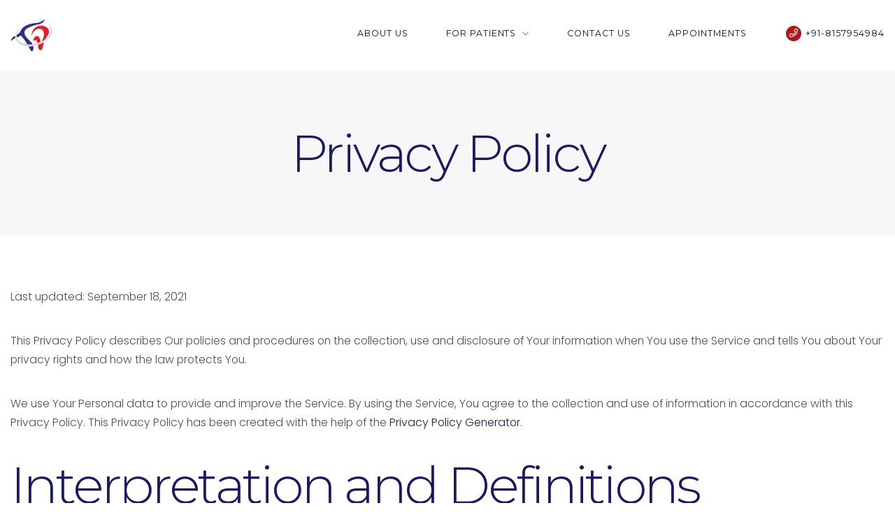

--- FILE ---
content_type: text/html; charset=UTF-8
request_url: https://www.thekkanathdentalcare.com/privacy-policy/
body_size: 19685
content:
<!DOCTYPE html>
<html lang="en-US">
<head>
<meta charset="UTF-8" />
<meta name="apple-mobile-web-app-capable" content="yes">
<meta name="viewport" content="width=device-width, initial-scale=1, maximum-scale=1, user-scalable=0">
<link rel="profile" href="http://gmpg.org/xfn/11" />
<link rel="pingback" href="https://www.thekkanathdentalcare.com/xmlrpc.php" />
<meta name='robots' content='index, follow, max-image-preview:large, max-snippet:-1, max-video-preview:-1' />

	<!-- This site is optimized with the Yoast SEO plugin v20.13 - https://yoast.com/wordpress/plugins/seo/ -->
	<title>Privacy Policy - Thekkanath Dental Care | Dental Clinic in Ollur, Thrissur</title>
	<link rel="canonical" href="https://www.thekkanathdentalcare.com/privacy-policy/" />
	<meta property="og:locale" content="en_US" />
	<meta property="og:type" content="article" />
	<meta property="og:title" content="Privacy Policy - Thekkanath Dental Care | Dental Clinic in Ollur, Thrissur" />
	<meta property="og:description" content="Last updated: September 18, 2021 This Privacy Policy describes Our policies and procedures on the collection, use and disclosure of Your information when You use the Service and tells You about Your privacy rights and how the law protects You. We use Your Personal data to provide and improve the Service. By using the Service, You agree to the collection [&hellip;]" />
	<meta property="og:url" content="https://www.thekkanathdentalcare.com/privacy-policy/" />
	<meta property="og:site_name" content="Thekkanath Dental Care | Dental Clinic in Ollur, Thrissur" />
	<meta property="article:publisher" content="https://www.facebook.com/ThekkanathDentalCare" />
	<meta property="article:modified_time" content="2021-09-18T10:35:52+00:00" />
	<meta name="twitter:card" content="summary_large_image" />
	<meta name="twitter:label1" content="Est. reading time" />
	<meta name="twitter:data1" content="11 minutes" />
	<script type="application/ld+json" class="yoast-schema-graph">{"@context":"https://schema.org","@graph":[{"@type":"WebPage","@id":"https://www.thekkanathdentalcare.com/privacy-policy/","url":"https://www.thekkanathdentalcare.com/privacy-policy/","name":"Privacy Policy - Thekkanath Dental Care | Dental Clinic in Ollur, Thrissur","isPartOf":{"@id":"https://www.thekkanathdentalcare.com/#website"},"datePublished":"2020-08-01T07:26:00+00:00","dateModified":"2021-09-18T10:35:52+00:00","breadcrumb":{"@id":"https://www.thekkanathdentalcare.com/privacy-policy/#breadcrumb"},"inLanguage":"en-US","potentialAction":[{"@type":"ReadAction","target":["https://www.thekkanathdentalcare.com/privacy-policy/"]}]},{"@type":"BreadcrumbList","@id":"https://www.thekkanathdentalcare.com/privacy-policy/#breadcrumb","itemListElement":[{"@type":"ListItem","position":1,"name":"Home","item":"https://www.thekkanathdentalcare.com/"},{"@type":"ListItem","position":2,"name":"Privacy Policy"}]},{"@type":"WebSite","@id":"https://www.thekkanathdentalcare.com/#website","url":"https://www.thekkanathdentalcare.com/","name":"Thekkanath Dental Care | Dental Clinic in Ollur, Thrissur","description":"Thekkanath Dental Care is a fully fledged multispeciality dental clinic delivering quality dental treatment with an expert panel of dentists of all the specialities for all your dental needs at heart of Ollur. Pledged to brightening the world...One smile at a time","publisher":{"@id":"https://www.thekkanathdentalcare.com/#organization"},"potentialAction":[{"@type":"SearchAction","target":{"@type":"EntryPoint","urlTemplate":"https://www.thekkanathdentalcare.com/?s={search_term_string}"},"query-input":"required name=search_term_string"}],"inLanguage":"en-US"},{"@type":"Organization","@id":"https://www.thekkanathdentalcare.com/#organization","name":"Thekkanath Dental Care","url":"https://www.thekkanathdentalcare.com/","logo":{"@type":"ImageObject","inLanguage":"en-US","@id":"https://www.thekkanathdentalcare.com/#/schema/logo/image/","url":"https://www.thekkanathdentalcare.com/wp-content/uploads/2020/09/tdc-logo.png","contentUrl":"https://www.thekkanathdentalcare.com/wp-content/uploads/2020/09/tdc-logo.png","width":60,"height":60,"caption":"Thekkanath Dental Care"},"image":{"@id":"https://www.thekkanathdentalcare.com/#/schema/logo/image/"},"sameAs":["https://www.facebook.com/ThekkanathDentalCare"]}]}</script>
	<!-- / Yoast SEO plugin. -->


<link rel='dns-prefetch' href='//accounts.google.com' />
<link rel='dns-prefetch' href='//www.thekkanathdentalcare.com' />
<link rel='dns-prefetch' href='//www.googletagmanager.com' />
<link rel='dns-prefetch' href='//fonts.googleapis.com' />
<link rel="alternate" type="application/rss+xml" title="Thekkanath Dental Care | Dental Clinic in Ollur, Thrissur &raquo; Feed" href="https://www.thekkanathdentalcare.com/feed/" />
<link rel="alternate" type="application/rss+xml" title="Thekkanath Dental Care | Dental Clinic in Ollur, Thrissur &raquo; Comments Feed" href="https://www.thekkanathdentalcare.com/comments/feed/" />
<link rel="alternate" type="application/rss+xml" title="Thekkanath Dental Care | Dental Clinic in Ollur, Thrissur &raquo; Privacy Policy Comments Feed" href="https://www.thekkanathdentalcare.com/privacy-policy/feed/" />
<script type="text/javascript">
window._wpemojiSettings = {"baseUrl":"https:\/\/s.w.org\/images\/core\/emoji\/14.0.0\/72x72\/","ext":".png","svgUrl":"https:\/\/s.w.org\/images\/core\/emoji\/14.0.0\/svg\/","svgExt":".svg","source":{"concatemoji":"https:\/\/www.thekkanathdentalcare.com\/wp-includes\/js\/wp-emoji-release.min.js?ver=6.3.7"}};
/*! This file is auto-generated */
!function(i,n){var o,s,e;function c(e){try{var t={supportTests:e,timestamp:(new Date).valueOf()};sessionStorage.setItem(o,JSON.stringify(t))}catch(e){}}function p(e,t,n){e.clearRect(0,0,e.canvas.width,e.canvas.height),e.fillText(t,0,0);var t=new Uint32Array(e.getImageData(0,0,e.canvas.width,e.canvas.height).data),r=(e.clearRect(0,0,e.canvas.width,e.canvas.height),e.fillText(n,0,0),new Uint32Array(e.getImageData(0,0,e.canvas.width,e.canvas.height).data));return t.every(function(e,t){return e===r[t]})}function u(e,t,n){switch(t){case"flag":return n(e,"\ud83c\udff3\ufe0f\u200d\u26a7\ufe0f","\ud83c\udff3\ufe0f\u200b\u26a7\ufe0f")?!1:!n(e,"\ud83c\uddfa\ud83c\uddf3","\ud83c\uddfa\u200b\ud83c\uddf3")&&!n(e,"\ud83c\udff4\udb40\udc67\udb40\udc62\udb40\udc65\udb40\udc6e\udb40\udc67\udb40\udc7f","\ud83c\udff4\u200b\udb40\udc67\u200b\udb40\udc62\u200b\udb40\udc65\u200b\udb40\udc6e\u200b\udb40\udc67\u200b\udb40\udc7f");case"emoji":return!n(e,"\ud83e\udef1\ud83c\udffb\u200d\ud83e\udef2\ud83c\udfff","\ud83e\udef1\ud83c\udffb\u200b\ud83e\udef2\ud83c\udfff")}return!1}function f(e,t,n){var r="undefined"!=typeof WorkerGlobalScope&&self instanceof WorkerGlobalScope?new OffscreenCanvas(300,150):i.createElement("canvas"),a=r.getContext("2d",{willReadFrequently:!0}),o=(a.textBaseline="top",a.font="600 32px Arial",{});return e.forEach(function(e){o[e]=t(a,e,n)}),o}function t(e){var t=i.createElement("script");t.src=e,t.defer=!0,i.head.appendChild(t)}"undefined"!=typeof Promise&&(o="wpEmojiSettingsSupports",s=["flag","emoji"],n.supports={everything:!0,everythingExceptFlag:!0},e=new Promise(function(e){i.addEventListener("DOMContentLoaded",e,{once:!0})}),new Promise(function(t){var n=function(){try{var e=JSON.parse(sessionStorage.getItem(o));if("object"==typeof e&&"number"==typeof e.timestamp&&(new Date).valueOf()<e.timestamp+604800&&"object"==typeof e.supportTests)return e.supportTests}catch(e){}return null}();if(!n){if("undefined"!=typeof Worker&&"undefined"!=typeof OffscreenCanvas&&"undefined"!=typeof URL&&URL.createObjectURL&&"undefined"!=typeof Blob)try{var e="postMessage("+f.toString()+"("+[JSON.stringify(s),u.toString(),p.toString()].join(",")+"));",r=new Blob([e],{type:"text/javascript"}),a=new Worker(URL.createObjectURL(r),{name:"wpTestEmojiSupports"});return void(a.onmessage=function(e){c(n=e.data),a.terminate(),t(n)})}catch(e){}c(n=f(s,u,p))}t(n)}).then(function(e){for(var t in e)n.supports[t]=e[t],n.supports.everything=n.supports.everything&&n.supports[t],"flag"!==t&&(n.supports.everythingExceptFlag=n.supports.everythingExceptFlag&&n.supports[t]);n.supports.everythingExceptFlag=n.supports.everythingExceptFlag&&!n.supports.flag,n.DOMReady=!1,n.readyCallback=function(){n.DOMReady=!0}}).then(function(){return e}).then(function(){var e;n.supports.everything||(n.readyCallback(),(e=n.source||{}).concatemoji?t(e.concatemoji):e.wpemoji&&e.twemoji&&(t(e.twemoji),t(e.wpemoji)))}))}((window,document),window._wpemojiSettings);
</script>
<style type="text/css">
img.wp-smiley,
img.emoji {
	display: inline !important;
	border: none !important;
	box-shadow: none !important;
	height: 1em !important;
	width: 1em !important;
	margin: 0 0.07em !important;
	vertical-align: -0.1em !important;
	background: none !important;
	padding: 0 !important;
}
</style>
	<link rel='stylesheet' id='wp-block-library-css' href='https://www.thekkanathdentalcare.com/wp-includes/css/dist/block-library/style.min.css?ver=6.3.7' type='text/css' media='all' />
<style id='classic-theme-styles-inline-css' type='text/css'>
/*! This file is auto-generated */
.wp-block-button__link{color:#fff;background-color:#32373c;border-radius:9999px;box-shadow:none;text-decoration:none;padding:calc(.667em + 2px) calc(1.333em + 2px);font-size:1.125em}.wp-block-file__button{background:#32373c;color:#fff;text-decoration:none}
</style>
<style id='global-styles-inline-css' type='text/css'>
body{--wp--preset--color--black: #000000;--wp--preset--color--cyan-bluish-gray: #abb8c3;--wp--preset--color--white: #ffffff;--wp--preset--color--pale-pink: #f78da7;--wp--preset--color--vivid-red: #cf2e2e;--wp--preset--color--luminous-vivid-orange: #ff6900;--wp--preset--color--luminous-vivid-amber: #fcb900;--wp--preset--color--light-green-cyan: #7bdcb5;--wp--preset--color--vivid-green-cyan: #00d084;--wp--preset--color--pale-cyan-blue: #8ed1fc;--wp--preset--color--vivid-cyan-blue: #0693e3;--wp--preset--color--vivid-purple: #9b51e0;--wp--preset--gradient--vivid-cyan-blue-to-vivid-purple: linear-gradient(135deg,rgba(6,147,227,1) 0%,rgb(155,81,224) 100%);--wp--preset--gradient--light-green-cyan-to-vivid-green-cyan: linear-gradient(135deg,rgb(122,220,180) 0%,rgb(0,208,130) 100%);--wp--preset--gradient--luminous-vivid-amber-to-luminous-vivid-orange: linear-gradient(135deg,rgba(252,185,0,1) 0%,rgba(255,105,0,1) 100%);--wp--preset--gradient--luminous-vivid-orange-to-vivid-red: linear-gradient(135deg,rgba(255,105,0,1) 0%,rgb(207,46,46) 100%);--wp--preset--gradient--very-light-gray-to-cyan-bluish-gray: linear-gradient(135deg,rgb(238,238,238) 0%,rgb(169,184,195) 100%);--wp--preset--gradient--cool-to-warm-spectrum: linear-gradient(135deg,rgb(74,234,220) 0%,rgb(151,120,209) 20%,rgb(207,42,186) 40%,rgb(238,44,130) 60%,rgb(251,105,98) 80%,rgb(254,248,76) 100%);--wp--preset--gradient--blush-light-purple: linear-gradient(135deg,rgb(255,206,236) 0%,rgb(152,150,240) 100%);--wp--preset--gradient--blush-bordeaux: linear-gradient(135deg,rgb(254,205,165) 0%,rgb(254,45,45) 50%,rgb(107,0,62) 100%);--wp--preset--gradient--luminous-dusk: linear-gradient(135deg,rgb(255,203,112) 0%,rgb(199,81,192) 50%,rgb(65,88,208) 100%);--wp--preset--gradient--pale-ocean: linear-gradient(135deg,rgb(255,245,203) 0%,rgb(182,227,212) 50%,rgb(51,167,181) 100%);--wp--preset--gradient--electric-grass: linear-gradient(135deg,rgb(202,248,128) 0%,rgb(113,206,126) 100%);--wp--preset--gradient--midnight: linear-gradient(135deg,rgb(2,3,129) 0%,rgb(40,116,252) 100%);--wp--preset--font-size--small: 13px;--wp--preset--font-size--medium: 20px;--wp--preset--font-size--large: 36px;--wp--preset--font-size--x-large: 42px;--wp--preset--spacing--20: 0.44rem;--wp--preset--spacing--30: 0.67rem;--wp--preset--spacing--40: 1rem;--wp--preset--spacing--50: 1.5rem;--wp--preset--spacing--60: 2.25rem;--wp--preset--spacing--70: 3.38rem;--wp--preset--spacing--80: 5.06rem;--wp--preset--shadow--natural: 6px 6px 9px rgba(0, 0, 0, 0.2);--wp--preset--shadow--deep: 12px 12px 50px rgba(0, 0, 0, 0.4);--wp--preset--shadow--sharp: 6px 6px 0px rgba(0, 0, 0, 0.2);--wp--preset--shadow--outlined: 6px 6px 0px -3px rgba(255, 255, 255, 1), 6px 6px rgba(0, 0, 0, 1);--wp--preset--shadow--crisp: 6px 6px 0px rgba(0, 0, 0, 1);}:where(.is-layout-flex){gap: 0.5em;}:where(.is-layout-grid){gap: 0.5em;}body .is-layout-flow > .alignleft{float: left;margin-inline-start: 0;margin-inline-end: 2em;}body .is-layout-flow > .alignright{float: right;margin-inline-start: 2em;margin-inline-end: 0;}body .is-layout-flow > .aligncenter{margin-left: auto !important;margin-right: auto !important;}body .is-layout-constrained > .alignleft{float: left;margin-inline-start: 0;margin-inline-end: 2em;}body .is-layout-constrained > .alignright{float: right;margin-inline-start: 2em;margin-inline-end: 0;}body .is-layout-constrained > .aligncenter{margin-left: auto !important;margin-right: auto !important;}body .is-layout-constrained > :where(:not(.alignleft):not(.alignright):not(.alignfull)){max-width: var(--wp--style--global--content-size);margin-left: auto !important;margin-right: auto !important;}body .is-layout-constrained > .alignwide{max-width: var(--wp--style--global--wide-size);}body .is-layout-flex{display: flex;}body .is-layout-flex{flex-wrap: wrap;align-items: center;}body .is-layout-flex > *{margin: 0;}body .is-layout-grid{display: grid;}body .is-layout-grid > *{margin: 0;}:where(.wp-block-columns.is-layout-flex){gap: 2em;}:where(.wp-block-columns.is-layout-grid){gap: 2em;}:where(.wp-block-post-template.is-layout-flex){gap: 1.25em;}:where(.wp-block-post-template.is-layout-grid){gap: 1.25em;}.has-black-color{color: var(--wp--preset--color--black) !important;}.has-cyan-bluish-gray-color{color: var(--wp--preset--color--cyan-bluish-gray) !important;}.has-white-color{color: var(--wp--preset--color--white) !important;}.has-pale-pink-color{color: var(--wp--preset--color--pale-pink) !important;}.has-vivid-red-color{color: var(--wp--preset--color--vivid-red) !important;}.has-luminous-vivid-orange-color{color: var(--wp--preset--color--luminous-vivid-orange) !important;}.has-luminous-vivid-amber-color{color: var(--wp--preset--color--luminous-vivid-amber) !important;}.has-light-green-cyan-color{color: var(--wp--preset--color--light-green-cyan) !important;}.has-vivid-green-cyan-color{color: var(--wp--preset--color--vivid-green-cyan) !important;}.has-pale-cyan-blue-color{color: var(--wp--preset--color--pale-cyan-blue) !important;}.has-vivid-cyan-blue-color{color: var(--wp--preset--color--vivid-cyan-blue) !important;}.has-vivid-purple-color{color: var(--wp--preset--color--vivid-purple) !important;}.has-black-background-color{background-color: var(--wp--preset--color--black) !important;}.has-cyan-bluish-gray-background-color{background-color: var(--wp--preset--color--cyan-bluish-gray) !important;}.has-white-background-color{background-color: var(--wp--preset--color--white) !important;}.has-pale-pink-background-color{background-color: var(--wp--preset--color--pale-pink) !important;}.has-vivid-red-background-color{background-color: var(--wp--preset--color--vivid-red) !important;}.has-luminous-vivid-orange-background-color{background-color: var(--wp--preset--color--luminous-vivid-orange) !important;}.has-luminous-vivid-amber-background-color{background-color: var(--wp--preset--color--luminous-vivid-amber) !important;}.has-light-green-cyan-background-color{background-color: var(--wp--preset--color--light-green-cyan) !important;}.has-vivid-green-cyan-background-color{background-color: var(--wp--preset--color--vivid-green-cyan) !important;}.has-pale-cyan-blue-background-color{background-color: var(--wp--preset--color--pale-cyan-blue) !important;}.has-vivid-cyan-blue-background-color{background-color: var(--wp--preset--color--vivid-cyan-blue) !important;}.has-vivid-purple-background-color{background-color: var(--wp--preset--color--vivid-purple) !important;}.has-black-border-color{border-color: var(--wp--preset--color--black) !important;}.has-cyan-bluish-gray-border-color{border-color: var(--wp--preset--color--cyan-bluish-gray) !important;}.has-white-border-color{border-color: var(--wp--preset--color--white) !important;}.has-pale-pink-border-color{border-color: var(--wp--preset--color--pale-pink) !important;}.has-vivid-red-border-color{border-color: var(--wp--preset--color--vivid-red) !important;}.has-luminous-vivid-orange-border-color{border-color: var(--wp--preset--color--luminous-vivid-orange) !important;}.has-luminous-vivid-amber-border-color{border-color: var(--wp--preset--color--luminous-vivid-amber) !important;}.has-light-green-cyan-border-color{border-color: var(--wp--preset--color--light-green-cyan) !important;}.has-vivid-green-cyan-border-color{border-color: var(--wp--preset--color--vivid-green-cyan) !important;}.has-pale-cyan-blue-border-color{border-color: var(--wp--preset--color--pale-cyan-blue) !important;}.has-vivid-cyan-blue-border-color{border-color: var(--wp--preset--color--vivid-cyan-blue) !important;}.has-vivid-purple-border-color{border-color: var(--wp--preset--color--vivid-purple) !important;}.has-vivid-cyan-blue-to-vivid-purple-gradient-background{background: var(--wp--preset--gradient--vivid-cyan-blue-to-vivid-purple) !important;}.has-light-green-cyan-to-vivid-green-cyan-gradient-background{background: var(--wp--preset--gradient--light-green-cyan-to-vivid-green-cyan) !important;}.has-luminous-vivid-amber-to-luminous-vivid-orange-gradient-background{background: var(--wp--preset--gradient--luminous-vivid-amber-to-luminous-vivid-orange) !important;}.has-luminous-vivid-orange-to-vivid-red-gradient-background{background: var(--wp--preset--gradient--luminous-vivid-orange-to-vivid-red) !important;}.has-very-light-gray-to-cyan-bluish-gray-gradient-background{background: var(--wp--preset--gradient--very-light-gray-to-cyan-bluish-gray) !important;}.has-cool-to-warm-spectrum-gradient-background{background: var(--wp--preset--gradient--cool-to-warm-spectrum) !important;}.has-blush-light-purple-gradient-background{background: var(--wp--preset--gradient--blush-light-purple) !important;}.has-blush-bordeaux-gradient-background{background: var(--wp--preset--gradient--blush-bordeaux) !important;}.has-luminous-dusk-gradient-background{background: var(--wp--preset--gradient--luminous-dusk) !important;}.has-pale-ocean-gradient-background{background: var(--wp--preset--gradient--pale-ocean) !important;}.has-electric-grass-gradient-background{background: var(--wp--preset--gradient--electric-grass) !important;}.has-midnight-gradient-background{background: var(--wp--preset--gradient--midnight) !important;}.has-small-font-size{font-size: var(--wp--preset--font-size--small) !important;}.has-medium-font-size{font-size: var(--wp--preset--font-size--medium) !important;}.has-large-font-size{font-size: var(--wp--preset--font-size--large) !important;}.has-x-large-font-size{font-size: var(--wp--preset--font-size--x-large) !important;}
.wp-block-navigation a:where(:not(.wp-element-button)){color: inherit;}
:where(.wp-block-post-template.is-layout-flex){gap: 1.25em;}:where(.wp-block-post-template.is-layout-grid){gap: 1.25em;}
:where(.wp-block-columns.is-layout-flex){gap: 2em;}:where(.wp-block-columns.is-layout-grid){gap: 2em;}
.wp-block-pullquote{font-size: 1.5em;line-height: 1.6;}
</style>
<link rel='stylesheet' id='latepoint-main-front-css' href='https://www.thekkanathdentalcare.com/wp-content/plugins/latepoint/public/stylesheets/front.css?ver=4.9.7' type='text/css' media='all' />
<link rel='stylesheet' id='xtender-style-css' href='https://www.thekkanathdentalcare.com/wp-content/plugins/xtender/assets/front/css/xtender.css?ver=1.3.1' type='text/css' media='all' />
<link rel='stylesheet' id='dentist_wp-style-parent-css' href='https://www.thekkanathdentalcare.com/wp-content/themes/dentist-wp/style.css?ver=6.3.7' type='text/css' media='all' />
<link rel='stylesheet' id='dentist_wp-style-css' href='https://www.thekkanathdentalcare.com/wp-content/themes/dentist-wp-child/style.css?ver=273325448' type='text/css' media='all' />
<style id='dentist_wp-style-inline-css' type='text/css'>
 body{font-family:'Poppins';font-weight:300;font-size:0.875rem}h1,.h1{font-family:'Montserrat';font-weight:300;text-transform:none;font-size:3.09375rem;letter-spacing:-0.05em}@media(min-width:768px){h1,.h1{font-size:4.125rem}}h2,.h2{font-family:'Montserrat';font-weight:300;text-transform:none;font-size:3.25rem;letter-spacing:-0.04em}h3,.h3{font-family:'Montserrat';font-weight:normal;text-transform:none;font-size:2.5rem;letter-spacing:-0.04em}h4,.h4{font-family:'Poppins';font-weight:500;text-transform:capitalize;font-size:1.625rem}h5,.h5,.xtd-person__title{font-family:'Montserrat';font-weight:normal;text-transform:capitalize;font-size:1.125rem;letter-spacing:0.08em}h6,.h6,.nf-field-label.nf-field-label label{font-family:'Poppins';font-weight:normal;text-transform:uppercase;font-size:0.875rem;letter-spacing:0.08em}blockquote,blockquote p,.pullquote,.blockquote,.text-blockquote{font-family:'Old Standard TT';font-weight:normal;font-style:italic;text-transform:none;font-size:1.5rem}blockquote cite{font-family:'Poppins'}.ct-main-navigation{font-family:'Montserrat';font-weight:normal;text-transform:uppercase;font-size:0.6875rem;letter-spacing:0.08em}h1 small,h2 small,h3 small{font-family:'Poppins';font-size:0.875rem}.font-family--h1{font-family:'Montserrat'},.font-family--h2{font-family:'Montserrat'},.font-family--h3{font-family:'Montserrat'}.xtd-recent-posts__post__title{font-family:'Poppins';font-weight:normal;text-transform:uppercase;font-size:0.875rem;letter-spacing:0.05em}.sub-menu a,.children a{font-family:'Poppins';font-weight:300}#footer .widget-title{font-family:'Montserrat';font-weight:normal;text-transform:uppercase}table thead th{font-family:'Montserrat';font-weight:normal;text-transform:capitalize}.btn,.wcs-more.wcs-btn--action,.vc_general.vc_btn3.vc_btn3{font-family:'Montserrat';font-weight:normal;text-transform:uppercase}.special-title em:first-child,.wcs-timetable--carousel .wcs-class__timestamp .date-day{font-family:'Old Standard TT';font-weight:normal;font-style:italic}.ct-header__main-heading small{}.ct-vc-text-separator{font-family:'Montserrat';font-weight:300}.wcs-timetable--week .wcs-class__title,.wcs-timetable--agenda .wcs-class__title{font-family:'Montserrat'}.xtd-gmap-info{font-family:'Poppins';font-weight:300;font-size:0.875rem}.xtd-timeline__item::before{font-family:'Poppins';font-weight:500;text-transform:capitalize;font-size:1.625rem}
 body{background-color:rgba(255,255,255,1);color:rgba(81,80,80,1)}h1,.h1{color:rgba(25,25,108,1)}h2,.h2{color:rgba(25,25,108,1)}h3,.h3{color:rgba(25,25,108,1)}h4,.h4{color:rgba(25,25,108,1)}h5,.h5{color:rgba(25,25,108,1)}h6,.h6{color:rgba(25,25,108,1)}a{color:rgba(25,25,108,1)}a:hover{color:rgba(25,25,108,0.75)}.ct-content{border-color:rgba(81,80,80,0.15)}input[type=text],input[type=search],input[type=password],input[type=email],input[type=number],input[type=url],input[type=date],input[type=tel],select,textarea,.form-control{border:1px solid rgba(81,80,80,0.22);background-color:rgba(255,255,255,1);color:rgba(81,80,80,1)}input[type=text]:focus,input[type=search]:focus,input[type=password]:focus,input[type=email]:focus,input[type=number]:focus,input[type=url]:focus,input[type=date]:focus,input[type=tel]:focus,select:focus,textarea:focus,.form-control:focus{color:rgba(81,80,80,1);border-color:rgba(81,80,80,0.35);background-color:rgba(81,80,80,0.05)}select{background-image:url([data-uri]) !important}::-webkit-input-placeholder{color:rgba(81,80,80,0.2) !important}::-moz-placeholder{color:rgba(81,80,80,0.2) !important}:-ms-input-placeholder{color:rgba(81,80,80,0.2) !important}:-moz-placeholder{color:rgba(81,80,80,0.2) !important}::placeholder{color:rgba(81,80,80,0.2) !important}input[type=submit],input[type=button],button,.btn-primary,.vc_general.vc_btn3.vc_btn3.vc_btn3-style-btn-primary{background-color:rgba(184,20,20,1);color:rgba(255,255,255,1);border-color:rgba(184,20,20,1)}input[type=submit]:hover,input[type=submit]:active,input[type=button]:hover,input[type=button]:active,button:hover,button:active,.btn-primary:hover,.btn-primary:active,.btn-primary:active:hover,.vc_btn3.vc_btn3.vc_btn3-style-btn-primary:hover,.vc_general.vc_btn3.vc_btn3.vc_btn3-style-btn-outline-primary:hover{background-color:rgb(164,0,0);border-color:rgb(164,0,0)}.btn-link,.vc_general.vc_btn3.vc_btn3-style-btn-link{color:rgba(184,20,20,1)}.btn-link:hover,.vc_general.vc_btn3.vc_btn3-style-btn-link:hover{color:rgb(164,0,0)}.btn-link::after,.vc_general.vc_btn3.vc_btn3-style-btn-link::after{background-color:rgba(184,20,20,1);color:rgba(255,255,255,1)}.btn-link:hover::after{background-color:rgb(164,0,0)}.btn-outline-primary,.vc_general.vc_btn3.vc_btn3.vc_btn3-style-btn-outline-primary{border-color:rgba(184,20,20,1);color:rgba(184,20,20,1)}.btn-outline-primary:active,.btn-outline-primary:hover,.btn-outline-primary:hover:active,.btn-outline-primary:focus,.btn-outline-primary:disabled,.btn-outline-primary:disabled:hover,.vc_general.vc_btn3.vc_btn3.vc_btn3-style-btn-outline-primary:hover{border-color:rgba(184,20,20,1);background-color:rgba(184,20,20,1);color:rgba(255,255,255,1)}.color-primary,.color--primary{color:rgba(184,20,20,1)}.color-primary-inverted,.color--primary-inverted{color:rgba(255,255,255,1)}.color-primary--hover{color:rgb(164,0,0)}.color-text,.vc_single_image-wrapper.ct-lightbox-video,.color--text{color:rgba(81,80,80,1)}.color-text-inverted,.color--text-inverted{color:rgba(255,255,255,1)}.color-bg,.color--bg{color:rgba(255,255,255,1)}.color-bg-inverted,.color--bg-inverted{color:rgba(0,0,0,1)}.color--links{color:rgba(25,25,108,1)}.color--h1{color:rgba(25,25,108,1)}.color--h2{color:rgba(25,25,108,1)}.color--h3{color:rgba(25,25,108,1)}.color--h4{color:rgba(25,25,108,1)}.color-bg-bg,.bg-color--bg{background-color:rgba(255,255,255,1)}.color-bg-bg--75,.bg-color--bg-75{background-color:rgba(255,255,255,0.75)}.color-bg-primary,.bg-color--primary{background-color:rgba(184,20,20,1)}.color-bg-text,.bg-color--test{background-color:rgba(81,80,80,1)}.special-title::before{border-color:rgba(184,20,20,1)}.ct-header{color:rgba(17,17,17,1);background-color:rgba(255,255,255,0.95)}@media(min-width:576px){.ct-header{background-color:rgba(255,255,255,0)}}.ct-header__logo-nav a{color:rgba(17,17,17,1)}.ct-header__logo-nav a:hover{color:rgba(17,17,17,0.65)}.ct-menu--inverted .ct-header__wrapper:not(.ct-header__wrapper--stuck) .ct-header__logo-nav ul:not(.sub-menu) > li > a{color:rgba(255,255,255,1)}.ct-menu--inverted .ct-header__wrapper:not(.ct-header__wrapper--stuck) .ct-header__logo-nav ul:not(.sub-menu) > li > a:hover{color:rgba(255,255,255,0.85)}.ct-header__logo-nav .current-menu-ancestor > a,.ct-header__logo-nav .current-menu-parent > a,.ct-header__logo-nav .current-menu-item > a,.ct-header__logo-nav .current-page-parent > a,.ct-header__logo-nav .current_page_parent > a,.ct-header__logo-nav .current_page_ancestor > a,.ct-header__logo-nav .current-page-ancestor > a,.ct-header__logo-nav .current_page_item > a{color:rgba(184,20,20,1)}#ct-main-nav::before{background-color:rgba(255,255,255,0.9)}.ct-main-navigation .sub-menu,.ct-main-navigation .children{background-color:rgba(255,255,255,1)}.ct-main-navigation .sub-menu a,.ct-main-navigation .children a{color:rgba(17,17,17,1)}.ct-main-navigation .sub-menu a:hover,.ct-main-navigation .children a:hover{color:rgba(184,20,20,1)}.ct-header__wrapper--stuck{background-color:rgba(255,255,255,0.98)}.color-primary,.wpml-switcher .active,#ct-header__hero-navigator > a,.section-bullets,.special-title small:last-child,#ct-scroll-top{color:rgba(184,20,20,1)}.ct-layout--without-slider .ct-header__hero{color:rgba(17,17,17,1)}.ct-hero--without-image .ct-header__hero::after{background-color:rgba(247,247,247,1)}.ct-header__main-heading-title h1{color:rgba(25,25,108,1)}.img-frame-small,.img-frame-large{background-color:rgba(255,255,255,1);border-color:rgba(255,255,255,1)}.ct-social-box .fa-boxed.fa-envelope{color:rgba(255,255,255,1)}.ct-social-box .fa-boxed.fa-envelope::after{background-color:rgba(184,20,20,1)}h4.media-heading{color:rgba(184,20,20,1)}.comment-reply-link,.btn-outline-primary{color:rgba(184,20,20,1);border-color:rgba(184,20,20,1)}.comment-reply-link:hover,.btn-outline-primary:hover,.btn-outline-primary:hover:active,.btn-outline-primary:active{background-color:rgba(184,20,20,1);color:rgba(255,255,255,1);border-color:rgba(184,20,20,1)}.media.comment{border-color:rgba(81,80,80,0.125)}.ct-posts .ct-post.format-quote .ct-post__content{background-color:rgba(184,20,20,1)}.ct-posts .ct-post.format-quote blockquote,.ct-posts .ct-post.format-quote blockquote cite,.ct-posts .ct-post.format-quote blockquote cite::before{color:rgba(255,255,255,1)}.ct-posts .ct-post.format-link{border-color:rgba(81,80,80,0.125)}.pagination .current{color:rgba(255,255,255,1)}.pagination .nav-links .current::before{background-color:rgba(184,20,20,1)}.pagination .current{color:rgba(255,255,255,1)}.pagination a{color:rgb(164,0,0)}.pagination .nav-links .prev,.pagination .nav-links .next{border-color:rgba(184,20,20,1)}.ct-sidebar .widget_archive,.ct-sidebar .widget_categories{color:rgba(81,80,80,0.35)}.ct-sidebar ul li::before{color:rgba(81,80,80,1)}.ct-sidebar .sidebar-widget .widget-title::after{border-color:rgba(81,80,80,1)}.ct-sidebar .sidebar-widget .widget-title,.ct-sidebar .sidebar-widget .widget-title a{color:rgba(184,20,20,1)}.ct-sidebar .sidebar-widget.widget_tag_cloud .tag{color:rgba(255,255,255,1)}.ct-sidebar .sidebar-widget.widget_tag_cloud .tag::before{background-color:rgba(81,80,80,1)}.ct-sidebar .sidebar-widget.widget_tag_cloud .tag.x-large::before{background-color:rgba(184,20,20,1)}#wp-calendar thead th,#wp-calendar tbody td{border-color:rgba(81,80,80,0.125)}.ct-footer{background-color:rgba(27,28,33,1);color:rgba(167,167,167,1)}.ct-footer a{color:rgba(255,255,255,1)}.ct-footer .widget-title{color:rgba(255,255,255,1)}.ct-footer input[type=text],.ct-footer input[type=search],.ct-footer input[type=password],.ct-footer input[type=email],.ct-footer input[type=number],.ct-footer input[type=url],.ct-footer input[type=date],.ct-footer input[type=tel],.ct-footer select,.ct-footer textarea,.ct-footer .form-control{border:1px solid rgba(255,255,255,1);background-color:rgba(255,255,255,1);color:rgba(27,28,33,1)}.ct-footer input[type=text]:focus,.ct-footer input[type=search]:focus,.ct-footer input[type=password]:focus,.ct-footer input[type=email]:focus,.ct-footer input[type=number]:focus,.ct-footer input[type=url]:focus,.ct-footer input[type=date]:focus,.ct-footer input[type=tel]:focus,.ct-footer select:focus,.ct-footer textarea:focus,.ct-footer .form-control:focus{color:rgba(27,28,33,1);border-color:rgba(255,255,255,1);background-color:rgba(255,255,255,0.95)}.ct-footer select{background-image:url([data-uri]) !important}blockquote,blockquote cite::before,q,q cite::before{color:rgba(184,20,20,1)}blockquote cite,q site{color:rgba(81,80,80,1)}table{border-color:rgba(81,80,80,0.15)}table thead th{color:rgba(184,20,20,1)}.vc_tta-style-xtd-vc-tabs-transparent .vc_tta-tab.vc_active{color:rgba(184,20,20,1)}.ct-vc-recent-news-post{border-color:rgba(81,80,80,0.125)}.ct-vc-recent-news-post .ti-calendar{color:rgba(184,20,20,1)}.ct-vc-services-carousel__item-title{color:rgba(184,20,20,1)}.ct-vc-services-carousel__item{background-color:rgba(255,255,255,1)}.wcs-timetable--week .wcs-class__title,.wcs-timetable--agenda .wcs-class__title,.wcs-timetable--compact-list .wcs-class__title{color:rgba(25,25,108,1)}.wcs-timetable--carousel .wcs-class__title{color:rgba(25,25,108,1) !important}.wcs-timetable__carousel .wcs-class__title::after,.wcs-timetable__carousel .owl-prev,.wcs-timetable__carousel .owl-next{border-color:rgba(184,20,20,1);color:rgba(184,20,20,1)}.wcs-timetable--carousel .wcs-class__title small{color:rgba(81,80,80,1)}body .wcs-timetable--carousel .wcs-btn--action{background-color:rgba(184,20,20,1);color:rgba(255,255,255,1)}body .wcs-timetable--carousel .wcs-btn--action:hover{background-color:rgb(164,0,0);color:rgba(255,255,255,1)}.wcs-timetable__container .wcs-filters__filter-wrapper:hover{color:rgba(184,20,20,1) !important}.wcs-timetable--compact-list .wcs-day__wrapper{background-color:rgba(81,80,80,1);color:rgba(255,255,255,1)}.wcs-timetable__week,.wcs-timetable__week .wcs-day,.wcs-timetable__week .wcs-class,.wcs-timetable__week .wcs-day__title{border-color:rgba(81,80,80,0.125)}.wcs-timetable__week .wcs-class{background-color:rgba(255,255,255,1)}.wcs-timetable__week .wcs-day__title,.wcs-timetable__week .wcs-class__instructors::before{color:rgba(184,20,20,1) !important}.wcs-timetable__week .wcs-day__title::before{background-color:rgba(81,80,80,1)}.wcs-timetable__week .wcs-class__title::after{color:rgba(255,255,255,1);background-color:rgba(184,20,20,1)}.wcs-filters__title{color:rgba(184,20,20,1) !important}.xtd-carousel-mini,.xtd-carousel-mini .owl-image-link:hover::after{color:rgba(184,20,20,1) !important}.xtd-carousel-mini .onclick-video_link a::before{background-color:rgba(184,20,20,0.85)}.xtd-carousel-mini .onclick-video_link a::after{color:rgba(255,255,255,1)}.xtd-carousel-mini .onclick-video_link a:hover::after{background-color:rgba(184,20,20,0.98)}.wcs-modal:not(.wcs-modal--large) .wcs-modal__title,.wcs-modal:not(.wcs-modal--large) .wcs-modal__close{color:rgba(255,255,255,1)}.wcs-modal:not(.wcs-modal--large) .wcs-btn--action.wcs-btn--action{background-color:rgba(184,20,20,1);color:rgba(255,255,255,1)}.wcs-modal:not(.wcs-modal--large) .wcs-btn--action.wcs-btn--action:hover{background-color:rgb(164,0,0);color:rgba(255,255,255,1)}.wcs-timetable--agenda .wcs-timetable__agenda-data .wcs-class__duration::after{border-color:rgba(184,20,20,1)}.wcs-timetable--agenda .wcs-timetable__agenda-data .wcs-class__time,.wcs-timetable--compact-list .wcs-class__time{color:rgba(81,80,80,0.75)}.wcs-modal:not(.wcs-modal--large),div.pp_overlay.pp_overlay{background-color:rgba(184,20,20,0.97) !important}.mfp-bg{background-color:rgba(255,255,255,0.98) !important}.owl-image-link::before{color:rgba(255,255,255,1)}.owl-nav .owl-prev::before,.owl-nav .owl-next::after,.owl-dots{color:rgba(184,20,20,1) !important}.xtd-ninja-modal-container{background-color:rgba(255,255,255,1)}.xtd-recent-posts__post__date::before{color:rgba(184,20,20,1)}.xtd-gmap-info{background-color:rgba(255,255,255,1);color:rgba(81,80,80,1)}.fa-boxed{background-color:rgba(184,20,20,1);color:rgba(255,255,255,1)}.xtd-timeline__item::before{color:rgba(25,25,108,1)}.xtd-timeline__item::after{background-color:rgba(25,25,108,1)}.xtd-offset-frame::before,.xtd-timeline::before{border-color:rgba(184,20,20,1)}.xtd-person{background-color:rgba(25,25,108,1);color:rgba(25,25,108,0.9)}.xtd-person__title{color:rgba(255,255,255,1)}.xtd-person__content{color:rgba(255,255,255,0.75)}
 .ct-layout--fixed .container-fluid{max-width:1366px}@media(min-width:1367px){.bullets-container,#ct-header__hero-navigator{display:block}}.ct-header{padding:1.25rem 0 1.25rem}.ct-header__main-heading .container-fluid{flex-basis:1366px;-webkit-flex-basis:1366px;-moz-flex-basis:1366px}.ct-header__main-heading-title{padding-top:4.375rem;padding-bottom:4.375rem}
</style>
<link rel='stylesheet' id='dentist_wp-google-fonts-css' href='//fonts.googleapis.com/css?family=Poppins:300,400,500%7CMontserrat:300,400%7COld+Standard+TT:400,400italic&#038;subset=latin' type='text/css' media='all' />
<link rel='stylesheet' id='xtender-icons-dental-css' href='https://www.thekkanathdentalcare.com/wp-content/plugins/xtender/assets/front/css/xtd_dental_icons.css' type='text/css' media='all' />
<script type='text/javascript' src='https://accounts.google.com/gsi/client' id='google-gsi-client-js'></script>
<script type='text/javascript' src='https://www.thekkanathdentalcare.com/wp-includes/js/jquery/jquery.min.js?ver=3.7.0' id='jquery-core-js'></script>
<script type='text/javascript' src='https://www.thekkanathdentalcare.com/wp-includes/js/jquery/jquery-migrate.min.js?ver=3.4.1' id='jquery-migrate-js'></script>
<script type='text/javascript' src='https://www.thekkanathdentalcare.com/wp-content/plugins/latepoint/public/javascripts/vendor-front.js?ver=4.9.7' id='latepoint-vendor-front-js'></script>
<script type='text/javascript' src='https://www.thekkanathdentalcare.com/wp-includes/js/dist/vendor/wp-polyfill-inert.min.js?ver=3.1.2' id='wp-polyfill-inert-js'></script>
<script type='text/javascript' src='https://www.thekkanathdentalcare.com/wp-includes/js/dist/vendor/regenerator-runtime.min.js?ver=0.13.11' id='regenerator-runtime-js'></script>
<script type='text/javascript' src='https://www.thekkanathdentalcare.com/wp-includes/js/dist/vendor/wp-polyfill.min.js?ver=3.15.0' id='wp-polyfill-js'></script>
<script type='text/javascript' src='https://www.thekkanathdentalcare.com/wp-includes/js/dist/hooks.min.js?ver=c6aec9a8d4e5a5d543a1' id='wp-hooks-js'></script>
<script type='text/javascript' src='https://www.thekkanathdentalcare.com/wp-includes/js/dist/i18n.min.js?ver=7701b0c3857f914212ef' id='wp-i18n-js'></script>
<script id="wp-i18n-js-after" type="text/javascript">
wp.i18n.setLocaleData( { 'text direction\u0004ltr': [ 'ltr' ] } );
</script>
<script type='text/javascript' id='latepoint-main-front-js-extra'>
/* <![CDATA[ */
var latepoint_helper = {"route_action":"latepoint_route_call","response_status":{"success":"success","error":"error"},"ajaxurl":"https:\/\/www.thekkanathdentalcare.com\/wp-admin\/admin-ajax.php","time_pick_style":"timeline","string_today":"Today","reload_booking_summary_route":"steps__reload_booking_summary","time_system":"12","msg_not_available":"Not Available","booking_button_route":"steps__start","show_booking_end_time":"no","customer_dashboard_url":"https:\/\/www.thekkanathdentalcare.com\/customer-dashboard","demo_mode":"","cancel_booking_prompt":"Are you sure you want to cancel this appointment?","single_space_message":"Space Available","many_spaces_message":"Spaces Available","body_font_family":"-apple-system, system-ui, BlinkMacSystemFont, \"Segoe UI\", Roboto, \"Helvetica Neue\", Arial, sans-serif","currency_symbol_before":"\u20b9","currency_symbol_after":"","thousand_separator":",","decimal_separator":".","number_of_decimals":"2","included_phone_countries":"[]","default_phone_country":"us","is_timezone_selected":"","start_from_booking_intent_route":"steps__start_from_booking_intent","start_from_booking_intent_key":"","social_login_google_client_id":"285369681255-2r0h9n8rn7tat5tu1kegput65tmiila6.apps.googleusercontent.com","social_login_google_route":"auth__login_customer_using_google_token","is_enabled_show_dial_code_with_flag":"1","mask_phone_number_fields":"","msg_validation_presence":"can not be blank","msg_validation_invalid":"is invalid","msg_minutes_suffix":" minutes"};
/* ]]> */
</script>
<script type='text/javascript' src='https://www.thekkanathdentalcare.com/wp-content/plugins/latepoint/public/javascripts/front.js?ver=4.9.7' id='latepoint-main-front-js'></script>
<script type='text/javascript' src='https://maps.googleapis.com/maps/api/js?key=AIzaSyArPwtdP09w4OeKGuRDjZlGkUshNh180z8' id='curly-google-maps-js'></script>
<script type='text/javascript' src='https://www.thekkanathdentalcare.com/wp-content/plugins/xtender/dev/libs/gmaps3/gmap3.min.js' id='curly-gmaps3-js'></script>

<!-- Google Analytics snippet added by Site Kit -->
<script type='text/javascript' src='https://www.googletagmanager.com/gtag/js?id=UA-207942987-1' id='google_gtagjs-js' async></script>
<script id="google_gtagjs-js-after" type="text/javascript">
window.dataLayer = window.dataLayer || [];function gtag(){dataLayer.push(arguments);}
gtag('set', 'linker', {"domains":["www.thekkanathdentalcare.com"]} );
gtag("js", new Date());
gtag("set", "developer_id.dZTNiMT", true);
gtag("config", "UA-207942987-1", {"anonymize_ip":true});
gtag("config", "G-EWEHBV4DS5");
</script>

<!-- End Google Analytics snippet added by Site Kit -->
<script></script><link rel="https://api.w.org/" href="https://www.thekkanathdentalcare.com/wp-json/" /><link rel="alternate" type="application/json" href="https://www.thekkanathdentalcare.com/wp-json/wp/v2/pages/3" /><link rel="EditURI" type="application/rsd+xml" title="RSD" href="https://www.thekkanathdentalcare.com/xmlrpc.php?rsd" />
<meta name="generator" content="WordPress 6.3.7" />
<link rel='shortlink' href='https://www.thekkanathdentalcare.com/?p=3' />
<link rel="alternate" type="application/json+oembed" href="https://www.thekkanathdentalcare.com/wp-json/oembed/1.0/embed?url=https%3A%2F%2Fwww.thekkanathdentalcare.com%2Fprivacy-policy%2F" />
<link rel="alternate" type="text/xml+oembed" href="https://www.thekkanathdentalcare.com/wp-json/oembed/1.0/embed?url=https%3A%2F%2Fwww.thekkanathdentalcare.com%2Fprivacy-policy%2F&#038;format=xml" />
<!-- start Simple Custom CSS and JS -->
<script type="text/javascript">
/* Default comment here */ 
(function(funcName, baseObj) {
    // The public function name defaults to window.docReady
    // but you can pass in your own object and own function name and those will be used
    // if you want to put them in a different namespace
    funcName = funcName || "docReady";
    baseObj = baseObj || window;
    var readyList = [];
    var readyFired = false;
    var readyEventHandlersInstalled = false;

    // call this when the document is ready
    // this function protects itself against being called more than once
    function ready() {
        if (!readyFired) {
            // this must be set to true before we start calling callbacks
            readyFired = true;
            for (var i = 0; i < readyList.length; i++) {
                // if a callback here happens to add new ready handlers,
                // the docReady() function will see that it already fired
                // and will schedule the callback to run right after
                // this event loop finishes so all handlers will still execute
                // in order and no new ones will be added to the readyList
                // while we are processing the list
                readyList[i].fn.call(window, readyList[i].ctx);
            }
            // allow any closures held by these functions to free
            readyList = [];
        }
    }

    function readyStateChange() {
        if ( document.readyState === "complete" ) {
            ready();
        }
    }

    // This is the one public interface
    // docReady(fn, context);
    // the context argument is optional - if present, it will be passed
    // as an argument to the callback
    baseObj[funcName] = function(callback, context) {
        if (typeof callback !== "function") {
            throw new TypeError("callback for docReady(fn) must be a function");
        }
        // if ready has already fired, then just schedule the callback
        // to fire asynchronously, but right away
        if (readyFired) {
            setTimeout(function() {callback(context);}, 1);
            return;
        } else {
            // add the function and context to the list
            readyList.push({fn: callback, ctx: context});
        }
        // if document already ready to go, schedule the ready function to run
        if (document.readyState === "complete") {
            setTimeout(ready, 1);
        } else if (!readyEventHandlersInstalled) {
            // otherwise if we don't have event handlers installed, install them
            if (document.addEventListener) {
                // first choice is DOMContentLoaded event
                document.addEventListener("DOMContentLoaded", ready, false);
                // backup is window load event
                window.addEventListener("load", ready, false);
            } else {
                // must be IE
                document.attachEvent("onreadystatechange", readyStateChange);
                window.attachEvent("onload", ready);
            }
            readyEventHandlersInstalled = true;
        }
    }
})("docReady", window);
// use an anonymous function
docReady(function() {
  var toggle_nav = document.getElementById('ct-main-nav__toggle-navigation');
  toggle_nav.addEventListener("click", function() {
    var elements = document.getElementById('ct-main-nav').getElementsByClassName('sub-menu');
    for (var i = 0, max = elements.length; i < max; i++) {
      elements[i].style.display = "block";
    }	
  });
});
</script>
<!-- end Simple Custom CSS and JS -->
<meta name="generator" content="Site Kit by Google 1.107.0" /><style type="text/css">.recentcomments a{display:inline !important;padding:0 !important;margin:0 !important;}</style><meta name="generator" content="Powered by WPBakery Page Builder - drag and drop page builder for WordPress."/>
<meta name="generator" content="Powered by Slider Revolution 6.6.15 - responsive, Mobile-Friendly Slider Plugin for WordPress with comfortable drag and drop interface." />
<script>function setREVStartSize(e){
			//window.requestAnimationFrame(function() {
				window.RSIW = window.RSIW===undefined ? window.innerWidth : window.RSIW;
				window.RSIH = window.RSIH===undefined ? window.innerHeight : window.RSIH;
				try {
					var pw = document.getElementById(e.c).parentNode.offsetWidth,
						newh;
					pw = pw===0 || isNaN(pw) || (e.l=="fullwidth" || e.layout=="fullwidth") ? window.RSIW : pw;
					e.tabw = e.tabw===undefined ? 0 : parseInt(e.tabw);
					e.thumbw = e.thumbw===undefined ? 0 : parseInt(e.thumbw);
					e.tabh = e.tabh===undefined ? 0 : parseInt(e.tabh);
					e.thumbh = e.thumbh===undefined ? 0 : parseInt(e.thumbh);
					e.tabhide = e.tabhide===undefined ? 0 : parseInt(e.tabhide);
					e.thumbhide = e.thumbhide===undefined ? 0 : parseInt(e.thumbhide);
					e.mh = e.mh===undefined || e.mh=="" || e.mh==="auto" ? 0 : parseInt(e.mh,0);
					if(e.layout==="fullscreen" || e.l==="fullscreen")
						newh = Math.max(e.mh,window.RSIH);
					else{
						e.gw = Array.isArray(e.gw) ? e.gw : [e.gw];
						for (var i in e.rl) if (e.gw[i]===undefined || e.gw[i]===0) e.gw[i] = e.gw[i-1];
						e.gh = e.el===undefined || e.el==="" || (Array.isArray(e.el) && e.el.length==0)? e.gh : e.el;
						e.gh = Array.isArray(e.gh) ? e.gh : [e.gh];
						for (var i in e.rl) if (e.gh[i]===undefined || e.gh[i]===0) e.gh[i] = e.gh[i-1];
											
						var nl = new Array(e.rl.length),
							ix = 0,
							sl;
						e.tabw = e.tabhide>=pw ? 0 : e.tabw;
						e.thumbw = e.thumbhide>=pw ? 0 : e.thumbw;
						e.tabh = e.tabhide>=pw ? 0 : e.tabh;
						e.thumbh = e.thumbhide>=pw ? 0 : e.thumbh;
						for (var i in e.rl) nl[i] = e.rl[i]<window.RSIW ? 0 : e.rl[i];
						sl = nl[0];
						for (var i in nl) if (sl>nl[i] && nl[i]>0) { sl = nl[i]; ix=i;}
						var m = pw>(e.gw[ix]+e.tabw+e.thumbw) ? 1 : (pw-(e.tabw+e.thumbw)) / (e.gw[ix]);
						newh =  (e.gh[ix] * m) + (e.tabh + e.thumbh);
					}
					var el = document.getElementById(e.c);
					if (el!==null && el) el.style.height = newh+"px";
					el = document.getElementById(e.c+"_wrapper");
					if (el!==null && el) {
						el.style.height = newh+"px";
						el.style.display = "block";
					}
				} catch(e){
					console.log("Failure at Presize of Slider:" + e)
				}
			//});
		  };</script>
		<style type="text/css" id="wp-custom-css">
			#menu-item-977 a {
	padding-top: 0
}
.ct-header {
  padding: 2px 0;
}
body {
  overflow-x: hidden;
}
.latepoint-booking-form-element {
	margin: 0 !important;
}		</style>
		<noscript><style> .wpb_animate_when_almost_visible { opacity: 1; }</style></noscript></head>

<body class="privacy-policy page-template-default page page-id-3 latepoint ct-layout--full ct-layout--fixed ct-layout--without-slider ct-hero--without-image ct-menu--align-right ct-menu--fixed  ct-hero--center ct-hero--middle ct-hero--text-center ct-content-without-vc wpb-js-composer js-comp-ver-7.0 vc_responsive" itemscope itemtype="http://schema.org/WebPage">
	<div class="ct-site">
		<header class="ct-header" itemscope itemtype="http://schema.org/WPHeader">
  <div class="ct-header__wrapper">
    <div class="container-fluid">
      <div class="ct-header__toolbar">
  </div>
      <div class="ct-header__logo-nav">
  <a href="https://www.thekkanathdentalcare.com/" rel="home" class="ct-logo">
              <img class="ct-logo__image" src='https://www.thekkanathdentalcare.com/wp-content/uploads/2020/09/tdc-logo.png'  alt='Thekkanath Dental Care | Dental Clinic in Ollur, Thrissur'>
  </a>
  <label id="ct-main-nav__toggle-navigation" for="ct-main-nav__toggle-navigation-main">Menu <i class="ti-align-justify"></i></label>
<div id='ct-main-nav'>
	<input type="checkbox" hidden id="ct-main-nav__toggle-navigation-main">
	<nav id="ct-main-nav__wrapper" itemscope itemtype="http://schema.org/SiteNavigationElement">
		<ul id="menu-menu" class="ct-main-navigation"><li id="menu-item-924" class="menu-item menu-item-type-post_type menu-item-object-page menu-item-924"><a href="https://www.thekkanathdentalcare.com/about-us/">About Us</a></li>
<li id="menu-item-963" class="menu-item menu-item-type-custom menu-item-object-custom menu-item-has-children menu-item-963"><a href="#">For Patients</a>
<ul class="sub-menu">
	<li id="menu-item-967" class="menu-item menu-item-type-post_type menu-item-object-page menu-item-967"><a href="https://www.thekkanathdentalcare.com/facilities/">Facilities</a></li>
	<li id="menu-item-932" class="menu-item menu-item-type-post_type menu-item-object-page menu-item-has-children menu-item-932"><a href="https://www.thekkanathdentalcare.com/services/">Services</a>
	<ul class="sub-menu">
		<li id="menu-item-974" class="menu-item menu-item-type-post_type menu-item-object-page menu-item-974"><a href="https://www.thekkanathdentalcare.com/services/general-dentistry/">General Dentistry</a></li>
		<li id="menu-item-968" class="menu-item menu-item-type-post_type menu-item-object-page menu-item-968"><a href="https://www.thekkanathdentalcare.com/services/cosmetic-aesthetic-dentistry/">Cosmetic/Aesthetic Dentistry</a></li>
		<li id="menu-item-970" class="menu-item menu-item-type-post_type menu-item-object-page menu-item-970"><a href="https://www.thekkanathdentalcare.com/services/implants/">Implants</a></li>
		<li id="menu-item-969" class="menu-item menu-item-type-post_type menu-item-object-page menu-item-969"><a href="https://www.thekkanathdentalcare.com/services/paedodontic-child-dentistry/">Paedodontic/Child Dentistry</a></li>
		<li id="menu-item-971" class="menu-item menu-item-type-post_type menu-item-object-page menu-item-971"><a href="https://www.thekkanathdentalcare.com/services/orthodontics/">Orthodontics</a></li>
		<li id="menu-item-972" class="menu-item menu-item-type-post_type menu-item-object-page menu-item-972"><a href="https://www.thekkanathdentalcare.com/services/endodontics/">Endodontics</a></li>
		<li id="menu-item-973" class="menu-item menu-item-type-post_type menu-item-object-page menu-item-973"><a href="https://www.thekkanathdentalcare.com/services/prosthodontics-tooth-replacement/">Prosthodontics/Tooth Replacement</a></li>
	</ul>
</li>
</ul>
</li>
<li id="menu-item-925" class="menu-item menu-item-type-post_type menu-item-object-page menu-item-925"><a href="https://www.thekkanathdentalcare.com/contact-us/">Contact Us</a></li>
<li id="menu-item-931" class="menu-item menu-item-type-post_type menu-item-object-page menu-item-931"><a href="https://www.thekkanathdentalcare.com/appointments/">Appointments</a></li>
<li id="menu-item-977" class="menu-item menu-item-type-custom menu-item-object-custom menu-item-977"><a href="tel:+918157954984"><i class='far fa-fw fa-phone fa-boxed' style='color: white; background-color: #B81414'></i> +91-8157954984</a></li>
</ul>	</nav>
</div>
</div>
    </div>
  </div>
</header>
		
  
    <div id="ct-header__hero" class="ct-header__hero" data-slider="false">
      <div class="ct-header__main-heading">
	<div class="container-fluid">
		<div class="ct-header__main-heading-title">
			<h1>Privacy Policy</h1>		</div>
	</div>
</div>
    </div>

	  <div class="ct-content">
  <div class="container-fluid">

<article id="post-3" class="ct-page__entry-content post-3 page type-page status-publish hentry">

	<!-- The Content -->
			
<p>Last updated: September 18, 2021</p>



<p>This Privacy Policy describes Our policies and procedures on the collection, use and disclosure of Your information when You use the Service and tells You about Your privacy rights and how the law protects You.</p>



<p>We use Your Personal data to provide and improve the Service. By using the Service, You agree to the collection and use of information in accordance with this Privacy Policy. This Privacy Policy has been created with the help of the <a href="https://www.privacypolicies.com/privacy-policy-generator/" target="_blank" rel="noreferrer noopener">Privacy Policy Generator</a>.</p>



<h1 class="wp-block-heading">Interpretation and Definitions</h1>



<h2 class="wp-block-heading">Interpretation</h2>



<p>The words of which the initial letter is capitalized have meanings defined under the following conditions. The following definitions shall have the same meaning regardless of whether they appear in singular or in plural.</p>



<h2 class="wp-block-heading">Definitions</h2>



<p>For the purposes of this Privacy Policy:</p>



<ul><li><strong>Account</strong> means a unique account created for You to access our Service or parts of our Service.</li><li><strong>Company</strong> (referred to as either &#8220;the Company&#8221;, &#8220;We&#8221;, &#8220;Us&#8221; or &#8220;Our&#8221; in this Agreement) refers to Thekkanath Dental Care, 1st floor Arakkal Tower, Christopher Nagar, Ollur, Thrissur – 680 306.</li><li><strong>Cookies</strong> are small files that are placed on Your computer, mobile device or any other device by a website, containing the details of Your browsing history on that website among its many uses.</li><li><strong>Country</strong> refers to: Kerala, India</li><li><strong>Device</strong> means any device that can access the Service such as a computer, a cellphone or a digital tablet.</li><li><strong>Personal Data</strong> is any information that relates to an identified or identifiable individual.</li><li><strong>Service</strong> refers to the Website.</li><li><strong>Service Provider</strong> means any natural or legal person who processes the data on behalf of the Company. It refers to third-party companies or individuals employed by the Company to facilitate the Service, to provide the Service on behalf of the Company, to perform services related to the Service or to assist the Company in analyzing how the Service is used.</li><li><strong>Usage Data</strong> refers to data collected automatically, either generated by the use of the Service or from the Service infrastructure itself (for example, the duration of a page visit).</li><li><strong>Website</strong> refers to Thekkanath Dental Care, accessible from <a href="https://www.thekkanathdentalcare.com" rel="noreferrer noopener" target="_blank">https://www.thekkanathdentalcare.com</a></li><li><strong>You</strong> means the individual accessing or using the Service, or the company, or other legal entity on behalf of which such individual is accessing or using the Service, as applicable.</li></ul>



<h1 class="wp-block-heading">Collecting and Using Your Personal Data</h1>



<h2 class="wp-block-heading">Types of Data Collected</h2>



<h3 class="wp-block-heading">Personal Data</h3>



<p>While using Our Service, We may ask You to provide Us with certain personally identifiable information that can be used to contact or identify You. Personally identifiable information may include, but is not limited to:</p>



<ul><li>Email address</li><li>First name and last name</li><li>Phone number</li><li>Usage Data</li></ul>



<h3 class="wp-block-heading">Usage Data</h3>



<p>Usage Data is collected automatically when using the Service.</p>



<p>Usage Data may include information such as Your Device&#8217;s Internet Protocol address (e.g. IP address), browser type, browser version, the pages of our Service that You visit, the time and date of Your visit, the time spent on those pages, unique device identifiers and other diagnostic data.</p>



<p>When You access the Service by or through a mobile device, We may collect certain information automatically, including, but not limited to, the type of mobile device You use, Your mobile device unique ID, the IP address of Your mobile device, Your mobile operating system, the type of mobile Internet browser You use, unique device identifiers and other diagnostic data.</p>



<p>We may also collect information that Your browser sends whenever You visit our Service or when You access the Service by or through a mobile device.</p>



<h3 class="wp-block-heading">Tracking Technologies and Cookies</h3>



<p>We use Cookies and similar tracking technologies to track the activity on Our Service and store certain information. Tracking technologies used are beacons, tags, and scripts to collect and track information and to improve and analyze Our Service. The technologies We use may include:</p>



<ul><li><strong>Cookies or Browser Cookies.</strong> A cookie is a small file placed on Your Device. You can instruct Your browser to refuse all Cookies or to indicate when a Cookie is being sent. However, if You do not accept Cookies, You may not be able to use some parts of our Service. Unless you have adjusted Your browser setting so that it will refuse Cookies, our Service may use Cookies.</li><li><strong>Flash Cookies.</strong> Certain features of our Service may use local stored objects (or Flash Cookies) to collect and store information about Your preferences or Your activity on our Service. Flash Cookies are not managed by the same browser settings as those used for Browser Cookies. For more information on how You can delete Flash Cookies, please read &#8220;Where can I change the settings for disabling, or deleting local shared objects?&#8221; available at <a href="https://helpx.adobe.com/flash-player/kb/disable-local-shared-objects-flash.html#main_Where_can_I_change_the_settings_for_disabling__or_deleting_local_shared_objects_" rel="noreferrer noopener" target="_blank">https://helpx.adobe.com/flash-player/kb/disable-local-shared-objects-flash.html#main_Where_can_I_change_the_settings_for_disabling__or_deleting_local_shared_objects_</a></li><li><strong>Web Beacons.</strong> Certain sections of our Service and our emails may contain small electronic files known as web beacons (also referred to as clear gifs, pixel tags, and single-pixel gifs) that permit the Company, for example, to count users who have visited those pages or opened an email and for other related website statistics (for example, recording the popularity of a certain section and verifying system and server integrity).</li></ul>



<p>Cookies can be &#8220;Persistent&#8221; or &#8220;Session&#8221; Cookies. Persistent Cookies remain on Your personal computer or mobile device when You go offline, while Session Cookies are deleted as soon as You close Your web browser. Learn more about cookies: <a href="https://www.privacypolicies.com/blog/cookies/" target="_blank" rel="noreferrer noopener">What Are Cookies?</a>.</p>



<p>We use both Session and Persistent Cookies for the purposes set out below:</p>



<ul><li><strong>Necessary / Essential Cookies</strong> Type: Session Cookies Administered by: Us Purpose: These Cookies are essential to provide You with services available through the Website and to enable You to use some of its features. They help to authenticate users and prevent fraudulent use of user accounts. Without these Cookies, the services that You have asked for cannot be provided, and We only use these Cookies to provide You with those services.</li><li><strong>Cookies Policy / Notice Acceptance Cookies</strong> Type: Persistent Cookies Administered by: Us Purpose: These Cookies identify if users have accepted the use of cookies on the Website.</li><li><strong>Functionality Cookies</strong> Type: Persistent Cookies Administered by: Us Purpose: These Cookies allow us to remember choices You make when You use the Website, such as remembering your login details or language preference. The purpose of these Cookies is to provide You with a more personal experience and to avoid You having to re-enter your preferences every time You use the Website.</li><li><strong>Analytical/performance cookies.</strong> Type: Persistent Cookies Administered by: Us Purpose: They allow us to recognise and count the number of visitors and to see how visitors move around our website when they are using it. This helps us to improve the way our website works, for example, by ensuring that users are finding what they are looking for easily.</li><li><strong>Targeting cookies.</strong> Type: Persistent Cookies Administered by: Us Purpose: These cookies record your visit to our website, the pages you have visited and the links you have followed. We will use this information to make our website (more relevant to your interests. We may also share this information with third parties for this purpose.</li></ul>



<p>For more information about the cookies we use and your choices regarding cookies, please visit our Cookies Policy or the Cookies section of our Privacy Policy.</p>



<h2 class="wp-block-heading">Use of Your Personal Data</h2>



<p>The Company may use Personal Data for the following purposes:</p>



<ul><li><strong>To provide and maintain our Service</strong>, including to monitor the usage of our Service.</li><li><strong>To manage Your Account:</strong> to manage Your registration as a user of the Service. The Personal Data You provide can give You access to different functionalities of the Service that are available to You as a registered user.</li><li><strong>For the performance of a contract:</strong> the development, compliance and undertaking of the purchase contract for the products, items or services You have purchased or of any other contract with Us through the Service.</li><li><strong>To contact You:</strong> To contact You by email, telephone calls, SMS, or other equivalent forms of electronic communication, such as a mobile application&#8217;s push notifications regarding updates or informative communications related to the functionalities, products or contracted services, including the security updates, when necessary or reasonable for their implementation.</li><li><strong>To provide You</strong> with news, special offers and general information about other goods, services and events which we offer that are similar to those that you have already purchased or enquired about unless You have opted not to receive such information.</li><li><strong>To manage Your requests:</strong> To attend and manage Your requests to Us.</li><li><strong>For business transfers:</strong> We may use Your information to evaluate or conduct a merger, divestiture, restructuring, reorganization, dissolution, or other sale or transfer of some or all of Our assets, whether as a going concern or as part of bankruptcy, liquidation, or similar proceeding, in which Personal Data held by Us about our Service users is among the assets transferred.</li><li><strong>For other purposes</strong>: We may use Your information for other purposes, such as data analysis, identifying usage trends, determining the effectiveness of our promotional campaigns and to evaluate and improve our Service, products, services, marketing and your experience.</li></ul>



<p>We may share Your personal information in the following situations:</p>



<ul><li><strong>With Service Providers:</strong> We may share Your personal information with Service Providers to monitor and analyze the use of our Service, to contact You.</li><li><strong>For business transfers:</strong> We may share or transfer Your personal information in connection with, or during negotiations of, any merger, sale of Company assets, financing, or acquisition of all or a portion of Our business to another company.</li><li><strong>With Affiliates:</strong> We may share Your information with Our affiliates, in which case we will require those affiliates to honor this Privacy Policy. Affiliates include Our parent company and any other subsidiaries, joint venture partners or other companies that We control or that are under common control with Us.</li><li><strong>With business partners:</strong> We may share Your information with Our business partners to offer You certain products, services or promotions.</li><li><strong>With other users:</strong> when You share personal information or otherwise interact in the public areas with other users, such information may be viewed by all users and may be publicly distributed outside.</li><li><strong>With Your consent</strong>: We may disclose Your personal information for any other purpose with Your consent.</li></ul>



<h2 class="wp-block-heading">Retention of Your Personal Data</h2>



<p>The Company will retain Your Personal Data only for as long as is necessary for the purposes set out in this Privacy Policy. We will retain and use Your Personal Data to the extent necessary to comply with our legal obligations (for example, if we are required to retain your data to comply with applicable laws), resolve disputes, and enforce our legal agreements and policies.</p>



<p>The Company will also retain Usage Data for internal analysis purposes. Usage Data is generally retained for a shorter period of time, except when this data is used to strengthen the security or to improve the functionality of Our Service, or We are legally obligated to retain this data for longer time periods.</p>



<h2 class="wp-block-heading">Transfer of Your Personal Data</h2>



<p>Your information, including Personal Data, is processed at the Company&#8217;s operating offices and in any other places where the parties involved in the processing are located. It means that this information may be transferred to — and maintained on — computers located outside of Your state, province, country or other governmental jurisdiction where the data protection laws may differ than those from Your jurisdiction.</p>



<p>Your consent to this Privacy Policy followed by Your submission of such information represents Your agreement to that transfer.</p>



<p>The Company will take all steps reasonably necessary to ensure that Your data is treated securely and in accordance with this Privacy Policy and no transfer of Your Personal Data will take place to an organization or a country unless there are adequate controls in place including the security of Your data and other personal information.</p>



<h2 class="wp-block-heading">Disclosure of Your Personal Data</h2>



<h3 class="wp-block-heading">Business Transactions</h3>



<p>If the Company is involved in a merger, acquisition or asset sale, Your Personal Data may be transferred. We will provide notice before Your Personal Data is transferred and becomes subject to a different Privacy Policy.</p>



<h3 class="wp-block-heading">Law enforcement</h3>



<p>Under certain circumstances, the Company may be required to disclose Your Personal Data if required to do so by law or in response to valid requests by public authorities (e.g. a court or a government agency).</p>



<h3 class="wp-block-heading">Other legal requirements</h3>



<p>The Company may disclose Your Personal Data in the good faith belief that such action is necessary to:</p>



<ul><li>Comply with a legal obligation</li><li>Protect and defend the rights or property of the Company</li><li>Prevent or investigate possible wrongdoing in connection with the Service</li><li>Protect the personal safety of Users of the Service or the public</li><li>Protect against legal liability</li></ul>



<h2 class="wp-block-heading">Security of Your Personal Data</h2>



<p>The security of Your Personal Data is important to Us, but remember that no method of transmission over the Internet, or method of electronic storage is 100% secure. While We strive to use commercially acceptable means to protect Your Personal Data, We cannot guarantee its absolute security.</p>



<h1 class="wp-block-heading">Children&#8217;s Privacy</h1>



<p>Our Service does not address anyone under the age of 13. We do not knowingly collect personally identifiable information from anyone under the age of 13. If You are a parent or guardian and You are aware that Your child has provided Us with Personal Data, please contact Us. If We become aware that We have collected Personal Data from anyone under the age of 13 without verification of parental consent, We take steps to remove that information from Our servers.</p>



<p>If We need to rely on consent as a legal basis for processing Your information and Your country requires consent from a parent, We may require Your parent&#8217;s consent before We collect and use that information.</p>



<h1 class="wp-block-heading">Links to Other Websites</h1>



<p>Our Service may contain links to other websites that are not operated by Us. If You click on a third party link, You will be directed to that third party&#8217;s site. We strongly advise You to review the Privacy Policy of every site You visit.</p>



<p>We have no control over and assume no responsibility for the content, privacy policies or practices of any third party sites or services.</p>



<h1 class="wp-block-heading">Changes to this Privacy Policy</h1>



<p>We may update Our Privacy Policy from time to time. We will notify You of any changes by posting the new Privacy Policy on this page.</p>



<p>We will let You know via email and/or a prominent notice on Our Service, prior to the change becoming effective and update the &#8220;Last updated&#8221; date at the top of this Privacy Policy.</p>



<p>You are advised to review this Privacy Policy periodically for any changes. Changes to this Privacy Policy are effective when they are posted on this page.</p>



<h1 class="wp-block-heading">Contact Us</h1>



<p>If you have any questions about this Privacy Policy, You can contact us:</p>



<ul><li>By visiting this page on our website: <a href="https://www.thekkanathdentalcare.com/contact-us/" rel="noreferrer noopener" target="_blank">https://www.thekkanathdentalcare.com/contact-us/</a></li></ul>



<p></p>
	
	<!-- Sharing -->
	
	<!-- Comments -->
	
</article>


  </div></div>
  <footer class="ct-footer" itemscope itemtype="http://schema.org/WPFooter">
        <div class="container-fluid">
              <div id="absolute-footer">
    <div class="row">
      <aside id="text-1" class="col-12 col-md-6  offset-md-3 text-center text-sm-center text-md-center  sidebar-widget widget_text">			<div class="textwidget"><p>Thekkanath Dental Care, 1st floor Arakkal Tower, Christopher Nagar, Ollur, Thrissur – 680 306</p>
</div>
		</aside>    </div>
  </div><!-- #absolute-footer -->
    </div>
  </footer><!-- #footer -->
</div>


		<script>
			window.RS_MODULES = window.RS_MODULES || {};
			window.RS_MODULES.modules = window.RS_MODULES.modules || {};
			window.RS_MODULES.waiting = window.RS_MODULES.waiting || [];
			window.RS_MODULES.defered = true;
			window.RS_MODULES.moduleWaiting = window.RS_MODULES.moduleWaiting || {};
			window.RS_MODULES.type = 'compiled';
		</script>
		<link rel='stylesheet' id='rs-plugin-settings-css' href='https://www.thekkanathdentalcare.com/wp-content/plugins/revslider/public/assets/css/rs6.css?ver=6.6.15' type='text/css' media='all' />
<style id='rs-plugin-settings-inline-css' type='text/css'>
#rs-demo-id {}
</style>
<script type='text/javascript' src='https://www.thekkanathdentalcare.com/wp-content/plugins/revslider/public/assets/js/rbtools.min.js?ver=6.6.15' defer async id='tp-tools-js'></script>
<script type='text/javascript' src='https://www.thekkanathdentalcare.com/wp-content/plugins/revslider/public/assets/js/rs6.min.js?ver=6.6.15' defer async id='revmin-js'></script>
<script type='text/javascript' id='xtender-scripts-js-extra'>
/* <![CDATA[ */
var xtender_data = {"ajax_url":"https:\/\/www.thekkanathdentalcare.com\/wp-admin\/admin-ajax.php"};
/* ]]> */
</script>
<script type='text/javascript' src='https://www.thekkanathdentalcare.com/wp-content/plugins/xtender/assets/front/js/scripts-min.js?ver=606844083' id='xtender-scripts-js'></script>
<script type='text/javascript' src='https://www.thekkanathdentalcare.com/wp-includes/js/imagesloaded.min.js?ver=4.1.4' id='imagesloaded-js'></script>
<script type='text/javascript' src='https://www.thekkanathdentalcare.com/wp-includes/js/masonry.min.js?ver=4.2.2' id='masonry-js'></script>
<script type='text/javascript' src='https://www.thekkanathdentalcare.com/wp-includes/js/jquery/jquery.masonry.min.js?ver=3.1.2b' id='jquery-masonry-js'></script>
<script type='text/javascript' id='dentist_wp-scripts-js-extra'>
/* <![CDATA[ */
var dentist_wp_theme_data = {"menu":{"sticky":false}};
/* ]]> */
</script>
<script type='text/javascript' src='https://www.thekkanathdentalcare.com/wp-content/themes/dentist-wp/assets/front/js/scripts-min.js' id='dentist_wp-scripts-js'></script>
<script type='text/javascript' src='https://www.thekkanathdentalcare.com/wp-includes/js/comment-reply.min.js?ver=6.3.7' id='comment-reply-js'></script>
<script></script></body>
</html>


--- FILE ---
content_type: text/css
request_url: https://www.thekkanathdentalcare.com/wp-content/themes/dentist-wp-child/style.css?ver=273325448
body_size: 40
content:
/*
Theme Name: Dentist WP Child
Theme URI:
Author: Curly Themes
Author URI:
Description: Child Theme for Dentist WP Theme
Version: 1
Template: dentist-wp
*/